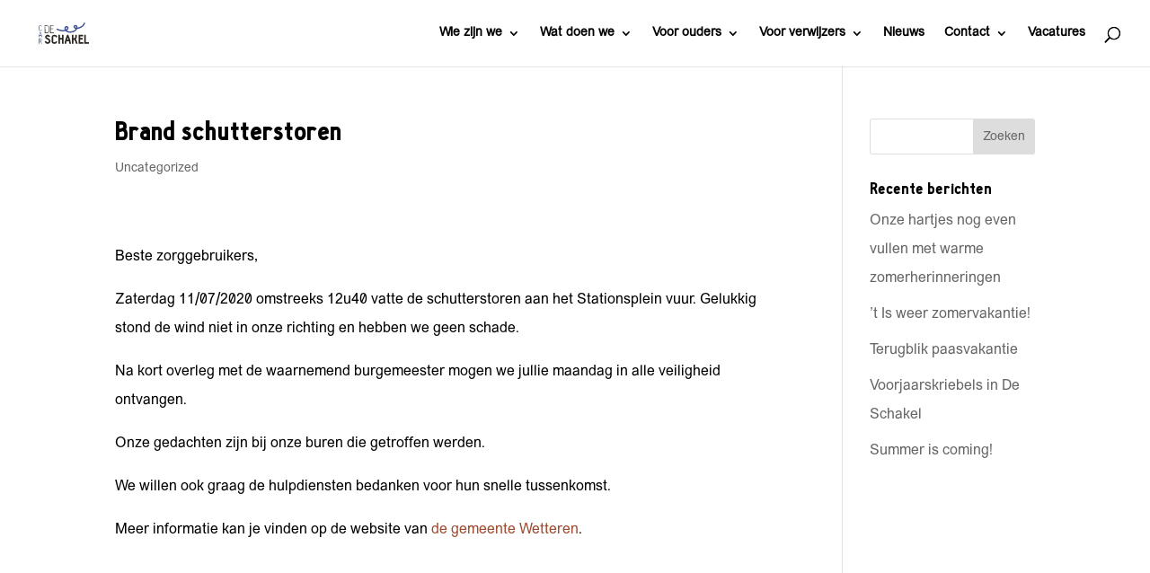

--- FILE ---
content_type: image/svg+xml
request_url: https://cardeschakel.be/wp-content/uploads/2020/06/De-Schakel_logo_WEB.svg
body_size: 1766
content:
<?xml version="1.0" encoding="UTF-8"?> <svg xmlns="http://www.w3.org/2000/svg" id="Layer_1" data-name="Layer 1" viewBox="0 0 283.46 283.46"><defs><style>.cls-1{fill:#2b2620;}.cls-2{fill:#3b4e8e;}</style></defs><path class="cls-1" d="M60.55,141.58l-.13-33.2H68.8q8.52,0,9.79,6.73a80.86,80.86,0,0,1,.36,9.66q.08,8.69-.49,10.65a8,8,0,0,1-3.17,4.72A11.58,11.58,0,0,1,69,141.58Zm2.24-2.27H69c2.38,0,4.13-.38,5.23-1.16a5.89,5.89,0,0,0,2.06-3.37q.47-1.53.44-9.67a73.66,73.66,0,0,0-.34-9.59,5.33,5.33,0,0,0-2.26-3.74,9.87,9.87,0,0,0-5.31-1.16H62.69Z"></path><path class="cls-1" d="M98.31,108.35v2.24H85.89v10.88H97.18v2.25H85.89v15.59H99.47v2.27H83.62V108.35Z"></path><path class="cls-1" d="M65,184.42a11.82,11.82,0,0,1-3.92-5.26l-1-2.47,6.42-1.88.82,2.06a5.15,5.15,0,0,0,5.24,3.4,8.13,8.13,0,0,0,2-.26,4.38,4.38,0,0,0,3.2-2.83,6.11,6.11,0,0,0,.39-3.12c-.36-2.17-2.49-4-6.37-5.54a23,23,0,0,1-5.62-2.94,9.28,9.28,0,0,1-3.84-6.53,9.11,9.11,0,0,1,1.88-6.65,9.56,9.56,0,0,1,5.28-3.61,13.22,13.22,0,0,1,3.43-.46,10.54,10.54,0,0,1,5.62,1.52A8.93,8.93,0,0,1,82.28,154l1.08,2.5-6.34,2-.93-1.91c-.5-1-1.54-1.55-3.12-1.55a6.91,6.91,0,0,0-1.65.21,3.06,3.06,0,0,0-1.57,1.11,2.62,2.62,0,0,0-.67,2,3.19,3.19,0,0,0,1.47,2.12,19.17,19.17,0,0,0,3.79,1.83Q83.72,166,84.86,173a12.18,12.18,0,0,1-1.45,8.12,10.75,10.75,0,0,1-7.14,5.39,14.93,14.93,0,0,1-3.63.46A12,12,0,0,1,65,184.42Z"></path><path class="cls-1" d="M107.59,175.71l6.42,1.85-.85,2.45q-2.44,7-11.34,7a14.93,14.93,0,0,1-6.6-1.26,9.86,9.86,0,0,1-5.08-6.5q-.67-2.28-.59-11.93A93.55,93.55,0,0,1,90,156.71q1.61-8.51,11.68-8.51,9.8,0,11.78,7.66l.64,2.52-6.54,1.27-.62-2.19a2.92,2.92,0,0,0-1-1.73,7.7,7.7,0,0,0-4.23-.85c-2,0-3.4.31-4.13.93a3.78,3.78,0,0,0-1,2.16,89.3,89.3,0,0,0-.31,9.69q0,8.31.37,9.7a3.78,3.78,0,0,0,1.1,2,7.06,7.06,0,0,0,4.13.9,7.65,7.65,0,0,0,3.89-.72,3.15,3.15,0,0,0,1.11-1.65Z"></path><path class="cls-1" d="M140.8,148.82v37.64h-6.7V168.62h-8.62v17.84h-6.7V148.82h6.7v13.1h8.62v-13.1Z"></path><path class="cls-1" d="M172,186.46h-6.68l-.13-2.32a42.33,42.33,0,0,0-1.65-8.35H153.48a43.31,43.31,0,0,0-1.62,8.35l-.11,2.32h-6.7l.13-2.58q.47-9.54,10-33.51l.62-1.55h5.36l.62,1.52q9.66,24,10.13,33.54Zm-13.54-26.3c-1.13,3.18-2.15,6.15-3,8.92h6.14Q160.2,164.91,158.48,160.16Z"></path><path class="cls-1" d="M193.29,186.46l-.18-2.27q-.39-4.66-6.63-14.82L183,170.73v15.73h-6.71V148.82H183v14.72q2.19-.85,4-1.47a6.51,6.51,0,0,0,3.38-2.24,5.79,5.79,0,0,0,.59-3v-8h6.71v8q0,6.6-4.93,9.82,6.66,11,7.09,17.17l.18,2.63Z"></path><path class="cls-1" d="M223.63,148.79v6.68H211.2v6.45h11.29v6.67H211.2v11.16h13.56v6.71H204.5V148.79Z"></path><path class="cls-1" d="M235.8,148.79v31h13.56v6.71H229.09V148.79Z"></path><path class="cls-2" d="M111.8,127.15c8.16,3.59,16.82,6.52,25.82,6.72,8.11.18,19.41-2.1,23.2-10.22,1.82-3.91,1.25-8-2.28-10.72a8.3,8.3,0,0,0-10.72.06c-6.74,5.9-2.65,16.18,3.27,20.87,6.83,5.4,16.33,6.5,24.71,5.14,8.57-1.39,17.18-6.11,21.95-13.52,2.1-3.26,3.47-7.23,2.75-11.13a9.87,9.87,0,0,0-7.51-8c-3.53-.69-7.52.61-9.09,4-1.85,4,.3,8.68,3.73,11.11,4.41,3.12,10.16,2.27,15.13,1.33a51.38,51.38,0,0,0,13.07-4.29,31.49,31.49,0,0,0,16.62-18.68c1.08-3.4-4.26-4.86-5.33-1.47-3.64,11.49-15,17.1-26.1,19.15-3.09.57-7.09,1.39-9.94-.38-1.45-.91-3.71-4-1.35-5.22,1.77-.89,3.78.2,4.7,1.74,1.33,2.23.69,5-.42,7.17-5.88,11.61-22.16,15.6-33.84,11.68-4.95-1.66-11.08-6.3-10.23-12.25.26-1.85,1.52-4.24,3.72-3.76,2.53.56,3.17,2.71,2.13,4.82-1.64,3.34-5.45,4.84-8.84,5.82a32.1,32.1,0,0,1-11.08,1.06c-7.36-.47-14.58-2.93-21.28-5.88a2.86,2.86,0,0,0-3.79,1,2.79,2.79,0,0,0,1,3.79Z"></path><path class="cls-2" d="M37.35,130.47a5.47,5.47,0,0,1-2.22-3.24,39.31,39.31,0,0,1-.35-7.43A58.58,58.58,0,0,1,35,113c.59-3.1,2.77-4.66,6.54-4.66s6.14,1.56,6.73,4.66l-2.09.4a3.21,3.21,0,0,0-1.16-2.14,5.92,5.92,0,0,0-3.48-.8,5.64,5.64,0,0,0-3.33.76,3.45,3.45,0,0,0-1.13,2.18A54.4,54.4,0,0,0,36.9,120a39.42,39.42,0,0,0,.26,6.68,3.58,3.58,0,0,0,1.28,2,5.72,5.72,0,0,0,3.25.73,5.7,5.7,0,0,0,3.21-.7,3.45,3.45,0,0,0,1.27-2l2,.58A5.62,5.62,0,0,1,46,130.49a7.86,7.86,0,0,1-4.33,1A7.85,7.85,0,0,1,37.35,130.47Z"></path><path class="cls-2" d="M47.27,158.87a28.76,28.76,0,0,0-1.36-7H37.55a29.85,29.85,0,0,0-1.33,7H34.11q0-5.82,6.61-22.42h2q6.7,16.61,6.71,22.42Zm-2-9.12c-1-3.06-2.14-6.47-3.58-10.26-1.42,3.79-2.6,7.2-3.53,10.26Z"></path><path class="cls-2" d="M45.84,186.56q0-3.26-4.23-10.22c-1.15.36-2.39.72-3.71,1.08v9.14H35.79V164.14h5.59a7,7,0,0,1,4,1.18,4,4,0,0,1,1.88,3.41c0,.21,0,.52,0,.94a8.41,8.41,0,0,1-.33,3.24,4.82,4.82,0,0,1-3.1,2.67.91.91,0,0,1-.23.08Q48,182.82,48,186.56ZM37.9,175.23c2.18-.61,3.94-1.16,5.28-1.63A3,3,0,0,0,45,172.13a7.08,7.08,0,0,0,.18-2.38c0-.44,0-.78,0-1a2.1,2.1,0,0,0-1.33-1.91,5.25,5.25,0,0,0-2.46-.57H37.9Z"></path></svg> 